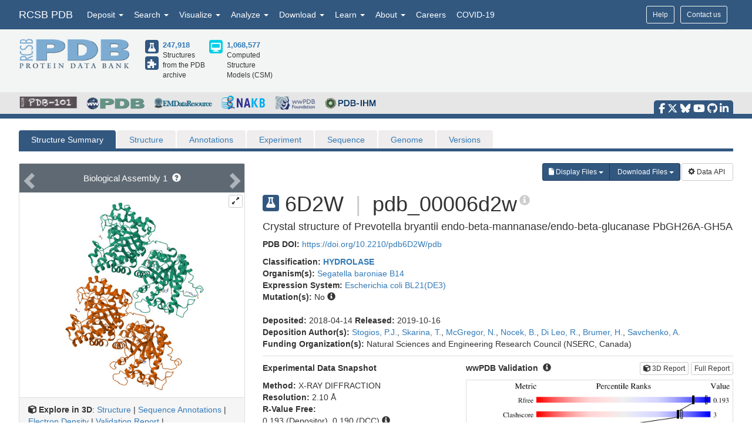

--- FILE ---
content_type: application/javascript; charset=UTF-8
request_url: https://www.rcsb.org/js/structure/image_carousel_helper.js
body_size: 755
content:
// console.log("Transmembrane Image Carousel");
var windowUrl = window.location.search;

$(function() {
    $('#carousel-structuregallery').carousel({
        interval: false
    });

    if ($("#carousel-structuregallery .imageCarouselItem").length === 1) {
        $("#Carousel-BiologicalUnit0").addClass("active");
    } else {
        let unitOneHTML = $("#Carousel-BiologicalUnit0 .carousel-header").html();
        if (unitOneHTML.includes("NMR Ensemble")) {
            $("#Carousel-BiologicalUnit0").addClass("active");
        } else {
            $("#Carousel-BiologicalUnit1").addClass("active");
        }
    }
    
    loadRegularImages(structureId.toLowerCase());

    // jump to correspond carousel image section from search results page RBT-990
    // - TODO this is giving console error becsuse 'finalImageCount' is not in scope
    if (finalImageCount) {
        for(var i = 0; i <= finalImageCount; i++){
            let str = "?assembly_id=" + i;
            if (windowUrl == str) {
                $(".imageCarouselItem.active").removeClass("active");
                $(".imageCarouselItem.active.ShortGallery").removeClass("active");
                $("#Carousel-BiologicalUnit"+ i).addClass("active");
            }
        }
    }
});

function loadRegularImages (pdbId) {
    // var countItemCarousel = $("#carousel-structuregallery .item").length;

    var imageURL = "";
    for (var i = 0; i <= finalImageCount; i++) {
        // 0 = Asymmetric; 1+ = Biological Assembly/Assembly 
        var pdbIdLc = pdbId.toLowerCase()
        imageURL = RC.MOLSTAR_IMG_URL + pdbIdLc

        if (i === 0) {
            if (isIhmEntry && repModelCount) {
                imageURL += `_model-${repModelCount}.jpeg`;
            } else {
                imageURL += (isNMR && modelCount > 1) ? '_models.jpeg' : '_model-1.jpeg';
            }
        } else if (assemblies[i - 1]) {
            if (isIhmEntry && repModelCount) {
                imageURL += `_model-${repModelCount}.jpeg`;
            } else {
                imageURL += `_assembly-${assemblies[i - 1]}.jpeg`;
            }
        }
        // Insert original image into Carousel
        $("#Carousel-BiologicalUnit" + i + " img").attr("src", imageURL);
        $("#Carousel-BiologicalUnit" + i + " .btn-enlargeImage").attr("href", imageURL);
    }

    // If it's just one item, remove the carousel controls
    if ($("#carousel-structuregallery .imageCarouselItem").length === 1) {
        $("#carousel-structuregallery .carousel-control").remove();
    }

    // Remove Chimera Related containers
    $("#carousel-structuregallery .galleryNewImages").remove();

}


--- FILE ---
content_type: image/svg+xml
request_url: https://cdn.rcsb.org/images/ccd/unlabeled/E/EPE.svg
body_size: 5881
content:
<?xml version="1.0" encoding="UTF-8"?>
<!DOCTYPE svg PUBLIC "-//W3C//DTD SVG 1.1//EN"
  "http://www.w3.org/Graphics/SVG/1.1/DTD/svg11.dtd">
<svg xmlns="http://www.w3.org/2000/svg" xmlns:xlink="http://www.w3.org/1999/xlink"   viewBox="0.00 0.00 2500.00 2500.00">
<!-- Created by OpenEye Scientific Software -->
<!-- Creation Date Fri Jan  9 18:50:07 2026 -->
<rect width="2500.00" height="2500.00" fill="white" />
<rect x="10" y="10" width="2480" height="2480" fill="white" />
<line x1="1027.04" y1="1251.98" x2="1081.53" y2="1220.09" stroke="blue" stroke-width="10" stroke-linejoin="round" stroke-linecap="round" />
<line x1="1027.04" y1="1251.98" x2="923.47" y2="1312.60" stroke="black" stroke-width="10" stroke-linejoin="round" stroke-linecap="round" />
<line x1="1234.18" y1="1251.98" x2="1179.69" y2="1220.09" stroke="blue" stroke-width="10" stroke-linejoin="round" stroke-linecap="round" />
<line x1="1234.18" y1="1251.98" x2="1337.75" y2="1312.60" stroke="black" stroke-width="10" stroke-linejoin="round" stroke-linecap="round" />
<line x1="1130.61" y1="1071.98" x2="1130.61" y2="1134.51" stroke="blue" stroke-width="10" stroke-linejoin="round" stroke-linecap="round" />
<line x1="1130.61" y1="1071.98" x2="1130.61" y2="952.60" stroke="black" stroke-width="10" stroke-linejoin="round" stroke-linecap="round" />
<line x1="923.47" y1="1312.60" x2="923.47" y2="1552.61" stroke="black" stroke-width="10" stroke-linejoin="round" stroke-linecap="round" />
<line x1="1027.04" y1="1612.01" x2="923.47" y2="1552.61" stroke="black" stroke-width="10" stroke-linejoin="round" stroke-linecap="round" />
<line x1="1027.04" y1="1612.01" x2="1081.28" y2="1643.11" stroke="blue" stroke-width="10" stroke-linejoin="round" stroke-linecap="round" />
<line x1="1234.18" y1="1612.01" x2="1179.94" y2="1643.11" stroke="blue" stroke-width="10" stroke-linejoin="round" stroke-linecap="round" />
<line x1="1234.18" y1="1612.01" x2="1337.75" y2="1552.61" stroke="black" stroke-width="10" stroke-linejoin="round" stroke-linecap="round" />
<line x1="1130.61" y1="1790.79" x2="1130.61" y2="1728.27" stroke="blue" stroke-width="10" stroke-linejoin="round" stroke-linecap="round" />
<line x1="1130.61" y1="1790.79" x2="1130.61" y2="1910.18" stroke="black" stroke-width="10" stroke-linejoin="round" stroke-linecap="round" />
<line x1="1337.75" y1="1552.61" x2="1337.75" y2="1312.60" stroke="black" stroke-width="10" stroke-linejoin="round" stroke-linecap="round" />
<line x1="1130.61" y1="1910.18" x2="923.83" y2="2029.57" stroke="black" stroke-width="10" stroke-linejoin="round" stroke-linecap="round" />
<line x1="923.83" y1="2148.95" x2="923.83" y2="2029.57" stroke="black" stroke-width="10" stroke-linejoin="round" stroke-linecap="round" />
<line x1="923.83" y1="2148.95" x2="923.83" y2="2202.77" stroke="red" stroke-width="10" stroke-linejoin="round" stroke-linecap="round" />
<line x1="1130.61" y1="952.60" x2="1337.40" y2="833.21" stroke="black" stroke-width="10" stroke-linejoin="round" stroke-linecap="round" />
<line x1="1337.40" y1="713.82" x2="1337.40" y2="833.21" stroke="black" stroke-width="10" stroke-linejoin="round" stroke-linecap="round" />
<line x1="1337.40" y1="713.82" x2="1337.40" y2="651.30" stroke="#ebc80a" stroke-width="10" stroke-linejoin="round" stroke-linecap="round" />
<line x1="1218.01" y1="572.83" x2="1280.53" y2="572.83" stroke="#ebc80a" stroke-width="10" stroke-linejoin="round" stroke-linecap="round" />
<line x1="1218.01" y1="572.83" x2="1164.19" y2="572.83" stroke="red" stroke-width="10" stroke-linejoin="round" stroke-linecap="round" />
<line x1="1218.01" y1="616.04" x2="1280.53" y2="616.04" stroke="#ebc80a" stroke-width="10" stroke-linejoin="round" stroke-linecap="round" />
<line x1="1218.01" y1="616.04" x2="1164.19" y2="616.04" stroke="red" stroke-width="10" stroke-linejoin="round" stroke-linecap="round" />
<line x1="1456.79" y1="616.04" x2="1394.26" y2="616.04" stroke="#ebc80a" stroke-width="10" stroke-linejoin="round" stroke-linecap="round" />
<line x1="1456.79" y1="616.04" x2="1510.60" y2="616.04" stroke="red" stroke-width="10" stroke-linejoin="round" stroke-linecap="round" />
<line x1="1456.79" y1="572.83" x2="1394.26" y2="572.83" stroke="#ebc80a" stroke-width="10" stroke-linejoin="round" stroke-linecap="round" />
<line x1="1456.79" y1="572.83" x2="1510.60" y2="572.83" stroke="red" stroke-width="10" stroke-linejoin="round" stroke-linecap="round" />
<line x1="1337.40" y1="475.05" x2="1337.40" y2="537.57" stroke="#ebc80a" stroke-width="10" stroke-linejoin="round" stroke-linecap="round" />
<line x1="1337.40" y1="475.05" x2="1337.40" y2="421.23" stroke="red" stroke-width="10" stroke-linejoin="round" stroke-linecap="round" />
<text x="1130.61" y="1225.36" fill="blue" font-family="Arial" font-size="103" font-style="normal" font-weight="normal" text-anchor="middle">  N </text>
<text x="1130.61" y="1705.39" fill="blue" font-family="Arial" font-size="103" font-style="normal" font-weight="normal" text-anchor="middle">  N </text>
<text x="923.83" y="2302.33" fill="red" font-family="Arial" font-size="103" font-style="normal" font-weight="normal" text-anchor="middle">  O </text>
<text x="1002.62" y="2302.33" fill="red" font-family="Arial" font-size="103" font-style="normal" font-weight="normal" text-anchor="middle">  H </text>
<text x="1337.40" y="628.42" fill="#ebc80a" font-family="Arial" font-size="103" font-style="normal" font-weight="normal" text-anchor="middle">  S </text>
<text x="1098.62" y="628.42" fill="red" font-family="Arial" font-size="103" font-style="normal" font-weight="normal" text-anchor="middle">  O </text>
<text x="1576.17" y="628.42" fill="red" font-family="Arial" font-size="103" font-style="normal" font-weight="normal" text-anchor="middle">  O </text>
<text x="1337.40" y="389.65" fill="red" font-family="Arial" font-size="103" font-style="normal" font-weight="normal" text-anchor="middle">  O </text>
<text x="1416.19" y="389.65" fill="red" font-family="Arial" font-size="103" font-style="normal" font-weight="normal" text-anchor="middle">  H </text>
</svg>


--- FILE ---
content_type: image/svg+xml
request_url: https://cdn.rcsb.org/images/ccd/unlabeled/G/GOL.svg
body_size: 2348
content:
<?xml version="1.0" encoding="UTF-8"?>
<!DOCTYPE svg PUBLIC "-//W3C//DTD SVG 1.1//EN"
  "http://www.w3.org/Graphics/SVG/1.1/DTD/svg11.dtd">
<svg xmlns="http://www.w3.org/2000/svg" xmlns:xlink="http://www.w3.org/1999/xlink"   viewBox="0.00 0.00 2500.00 2500.00">
<!-- Created by OpenEye Scientific Software -->
<!-- Creation Date Fri Jan  9 18:50:16 2026 -->
<rect width="2500.00" height="2500.00" fill="white" />
<rect x="10" y="10" width="2480" height="2480" fill="white" />
<line x1="586.03" y1="1542.00" x2="718.83" y2="1312.00" stroke="black" stroke-width="10" stroke-linejoin="round" stroke-linecap="round" />
<line x1="586.03" y1="1542.00" x2="520.01" y2="1656.36" stroke="red" stroke-width="10" stroke-linejoin="round" stroke-linecap="round" />
<line x1="718.83" y1="1312.00" x2="1250.00" y2="1312.00" stroke="black" stroke-width="10" stroke-linejoin="round" stroke-linecap="round" />
<line x1="1382.79" y1="1542.00" x2="1250.00" y2="1312.00" stroke="black" stroke-width="10" stroke-linejoin="round" stroke-linecap="round" />
<line x1="1382.79" y1="1542.00" x2="1448.81" y2="1656.36" stroke="red" stroke-width="10" stroke-linejoin="round" stroke-linecap="round" />
<line x1="1250.00" y1="1312.00" x2="1515.59" y2="851.99" stroke="black" stroke-width="10" stroke-linejoin="round" stroke-linecap="round" />
<line x1="1781.17" y1="851.99" x2="1515.59" y2="851.99" stroke="black" stroke-width="10" stroke-linejoin="round" stroke-linecap="round" />
<line x1="1781.17" y1="851.99" x2="1913.21" y2="851.99" stroke="red" stroke-width="10" stroke-linejoin="round" stroke-linecap="round" />
<text x="453.24" y="1847.58" fill="red" font-family="Arial" font-size="229" font-style="normal" font-weight="normal" text-anchor="middle">  O </text>
<text x="278.06" y="1847.58" fill="red" font-family="Arial" font-size="229" font-style="normal" font-weight="normal" text-anchor="middle">  H </text>
<text x="1515.59" y="1847.58" fill="red" font-family="Arial" font-size="229" font-style="normal" font-weight="normal" text-anchor="middle">  O </text>
<text x="1690.77" y="1847.58" fill="red" font-family="Arial" font-size="229" font-style="normal" font-weight="normal" text-anchor="middle">  H </text>
<text x="2046.76" y="927.56" fill="red" font-family="Arial" font-size="229" font-style="normal" font-weight="normal" text-anchor="middle">  O </text>
<text x="2221.94" y="927.56" fill="red" font-family="Arial" font-size="229" font-style="normal" font-weight="normal" text-anchor="middle">  H </text>
</svg>
